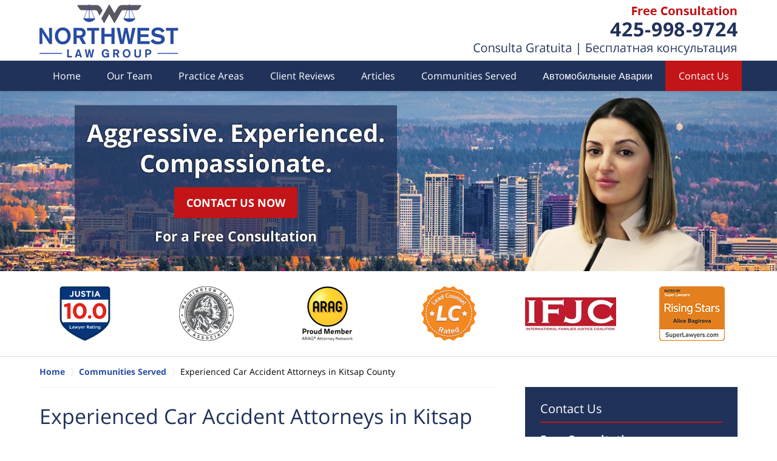

--- FILE ---
content_type: text/html
request_url: https://www.northwestlawgroup.com/experienced-car-accident-attorneys-in-kitsap-county.html
body_size: 8326
content:
<!DOCTYPE html> <html class="no-js" lang="en"> <head> <title>Experienced Car Accident Attorneys in Kitsap County | Bremerton Auto Injury Lawyer</title> <meta http-equiv="Content-Type" content="text/html; charset=utf-8" /> <meta name="robots" content="index,follow" /> <meta name="description" content="Free Consultation - Call 425-998-9724 - Northwest Law Group is dedicated to providing our clients with legal services in Auto Injury and Car Crash cases. Experienced Car Accident Attorneys in Kitsap County - Bremerton Auto Injury Lawyer" /> <meta name="keywords" content="Call 425-998-9724 - Northwest Law Group is dedicated to providing our clients with legal services in Auto Injury and Car Crash cases. Experienced Car Accident Attorneys in Kitsap County - Bremerton Auto Injury Lawyer" /> <!--MSIE--> <meta http-equiv="imagetoolbar" content="no" /> <meta name="autosize" content="off" /> <meta name="pageid" content="3291782" /> <meta name="siteid" content="3168636" /> <!--/MSIE--> <meta name="viewport" content="width=device-width, initial-scale=1.0" /> <link rel="bookmark" href="#content" title="jump to content" /> <link rel="bookmark" href="#topnav" title="jump to Main Menu" /> <link rel="shortcut icon" href="favicon.ico" type="image/x-icon"> <link rel="icon" href="favicon.ico" type="image/x-icon"> <script> window.jmetadata = window.jmetadata || { site: { id: '3168636', name: 'justia-northwestlawgroup-com' }, analytics: { ga4: [ { measurementId: 'G-FBXN0BBQTL' } ] } } </script> <!-- Google Tag Manager --> <script>(function(w,d,s,l,i){w[l]=w[l]||[];w[l].push({'gtm.start': new Date().getTime(),event:'gtm.js'});var f=d.getElementsByTagName(s)[0], j=d.createElement(s),dl=l!='dataLayer'?'&l='+l:'';j.async=true;j.src= 'https://www.googletagmanager.com/gtm.js?id='+i+dl;f.parentNode.insertBefore(j,f); })(window,document,'script','dataLayer','GTM-PHFNLNH');</script> <!-- End Google Tag Manager --> <!-- Google Tag Manager --> <script>(function(w,d,s,l,i){w[l]=w[l]||[];w[l].push({'gtm.start': new Date().getTime(),event:'gtm.js'});var f=d.getElementsByTagName(s)[0], j=d.createElement(s),dl=l!='dataLayer'?'&l='+l:'';j.async=true;j.src= 'https://www.googletagmanager.com/gtm.js?id='+i+dl;f.parentNode.insertBefore(j,f); })(window,document,'script','dataLayer','E1Z95CO3GZUOIK');</script> <!-- End Google Tag Manager -->           <script>(function(){if(top!=self){top.location.replace(self.location.href);}})();</script> <script type="text/javascript">(function(H){H.className=H.className.replace(/\bno-js\b/,'js')})(document.documentElement)</script> <link rel="stylesheet" type="text/css" media="all" href="/css/global.css?build=1767909284" /> <meta name="utime" content="2023-07-07 18:05:39" /> <link rel="canonical" href="https://www.northwestlawgroup.com/experienced-car-accident-attorneys-in-kitsap-county.html" /> <link rel="amphtml" href="https://www.northwestlawgroup.com/amp/experienced-car-accident-attorneys-in-kitsap-county.html"/> <script async defer src="https://justatic.com/e/widgets/js/justia.js"></script> </head> <body id="subsection_96" class="l2 justia-northwestlawgroup-com level1 section_94 level2 subsection_96 level3"> <!-- Google Tag Manager (noscript) --> <noscript><iframe src="https://www.googletagmanager.com/ns.html?id=GTM-PHFNLNH" height="0" width="0" style="display:none;visibility:hidden"></iframe></noscript> <!-- End Google Tag Manager (noscript) --> <div id="top-numbers-v3" class="top-numbers-v3 tnv3-sticky"> <ul> <li> Free Consultation: <strong> 425-998-9724 </strong> <a href="tel:+1-425-998-9724" class="tnv3-button" data-gtm-location="Sticky Header" data-gtm-value="425-998-9724" data-gtm-action="Contact" data-gtm-category="Phones" data-gtm-device="Mobile" data-gtm-event="phone_contact" data-gtm-label="Call" data-gtm-target="Button" data-gtm-type="click" data-gtm-conversion="1" rel="nofollow">Tap Here to Call Us </a> </li> </ul> </div> <div id="container" class="subsection"> <div class="cwrap" > <!-- Header --> <div id="header"> <div class="wrapper"> <div id="head"> <div id="logo"><a href="/" title="Back to Home" data-title=" Northwest Law Group"><img src="/images/justia-northwestlawgroup-com.png" id="mainlogo" alt="Logo of Northwest Law Group" />Northwest Law Group Home</a></div> <div id="tagline"><a href="contact-us.html" data-gtm-event-type="click" data-gtm-event-target="tel" data-gtm-event-label="Header Call to Action" >Contact Northwest Law Group</a></div> </div> <div id="topnav"> <ul id="tnav-toplevel"> <li class="index priority_1" id="fc"><a href="/" >Home</a> </li> <li class="attorneys priority_3" ><a href="our-team.html" >Our Team</a> </li> <li class="practiceareas priority_2" ><a href="practice-areas.html" >Practice Areas</a> <ul> <li class="l1_1"><a href="family-law.html" >Family Law</a> </li> <li class="l1_2"><a href="personal-injury.html" >Personal Injury</a> </li> <li class="l1_3"><a href="traffic-infractions.html" >Traffic Infractions</a> </li> <li class="l1_4"><a href="dui-driving-under-the-influence.html" >DUI</a> </li> <li class="l1_5"><a href="criminal-law.html" >Criminal Law</a> </li> </ul> </li> <li class="section_29 priority_4" ><a href="client-reviews.html" >Client Reviews</a> </li> <li class="section_87 priority_5" ><a href="articles.html" >Articles</a> </li> <li class="section_94 " ><a href="communities-served.html" >Communities Served</a> </li> <li class="subsection_68 priority_6" ><a href="car-accidents-ru.html" >&#1040;&#1074;&#1090;&#1086;&#1084;&#1086;&#1073;&#1080;&#1083;&#1100;&#1085;&#1099;&#1077; &#1040;&#1074;&#1072;&#1088;&#1080;&#1080;</a> </li> <li class="contactus priority_1" id="lc"><a href="contact-us.html" >Contact Us</a> </li> </ul> </div> </div> <style>.grecaptcha-badge { visibility: hidden; } .jgrecaptcha-text, .jfdisclaimer-text { margin: 1.8em 0; }</style> <div id="ed"></div> <div class="clr"></div> </div> <!-- End Header --> <div class="imgwrap"> <div id="img1"> <div class="banner-wrapper"><div class="banner banner-02"><div class="slide slide-01"><picture><source type='image/webp' media='(max-width: 749px)' srcset='/images/backpages/320.webp 320w, /images/backpages/750.webp 750w'><source type='image/webp' media='(min-width: 750px)' srcset='/images/backpages/975.webp 975w, /images/backpages/1300.webp 1300w'><source media='(max-width: 749px)' srcset='/images/backpages/320.jpg 320w, /images/backpages/750.jpg 750w'><source media='(min-width: 750px)' srcset='/images/backpages/975.jpg 975w, /images/backpages/1300.jpg 1300w'><img src='/images/backpages/1300.jpg' alt='The snowy Alpine Lakes Wilderness mountain peaks rise behind the urban skyline'></picture><div class="banner-tagline"><div class="wrapper"><div class="text"><div class="line line-1">Aggressive. Experienced.</div><div class="line line-2">Compassionate.</div><div class="btn-container"><a href="/contact-us.html" class="btn -cta">CONTACT US NOW</a> <span>For a Free Consultation</span></div></div></div></div></div></div></div> </div> <div id="img2" ><div class="badges badges-01 swipeable -max-6"> <div class="wrapper"> <div class="swipeable-items"> <div class="item"> <img class="lazyload" src="/jshared/img/icons/spinner.svg" data-src="https://justatic.com/e/widgets/images/badges/justia-lawyer-rating-595022058.svg" width="90" height="90" style="height:90px" alt="Justia Lawyer Rating"> </div> <div class="item"> <picture> <source type="image/webp" data-srcset="/images/badges/01/01.webp"> <source data-srcset="/images/badges/01/01.png"><img class="lazyload" src="/jshared/img/icons/spinner.svg" data-src="/images/badges/01/01.png" width="90" height="90" style="height:90px" alt="Washington State Bar Association"> </picture> </div> <div class="item"> <picture> <source type="image/webp" data-srcset="/images/badges/01/02.webp"> <source data-srcset="/images/badges/01/02.png"><img class="lazyload" src="/jshared/img/icons/spinner.svg" data-src="/images/badges/01/02.png" width="85" height="90" style="height:90px" alt="ARAG Proud Member"> </picture> </div> <div class="item"> <picture> <source type="image/webp" data-srcset="/images/badges/01/03.webp"> <source data-srcset="/images/badges/01/03.png"><img class="lazyload" src="/jshared/img/icons/spinner.svg" data-src="/images/badges/01/03.png" width="91" height="90" style="height:90px" alt="Lead Counsel Rated"> </picture> </div> <div class="item"> <picture> <source type="image/webp" data-srcset="/images/badges/01/04.webp"> <source data-srcset="/images/badges/01/04.png"><img class="lazyload" src="/jshared/img/icons/spinner.svg" data-src="/images/badges/01/04.png" width="150" height="64" style="height:64px" alt="International Families Justice Coalition"> </picture> </div> <div class="item"> <picture> <source type="image/webp" data-srcset="/images/badges/01/05.webp"> <source data-srcset="/images/badges/01/05.png"><img class="lazyload" src="/jshared/img/icons/spinner.svg" data-src="/images/badges/01/05.png" width="108" height="90" style="height:90px" alt="Super Lawyers Rising Stars"> </picture> </div> </div> </div> </div></div> </div> <div id="main" class="subsection_96"> <div class="mwrap"> <div class="tcfrags"> </div> <div id="content"> <div id="breadcrumbs"> <div class="wrapper"> <div itemscope itemtype="https://schema.org/BreadcrumbList"> <div itemprop="itemListElement" itemscope itemtype="https://schema.org/ListItem"> <a href="https://www.northwestlawgroup.com/" itemtype="https://schema.org/Thing" itemprop="item"> <span itemprop="name">Home</span></a> <meta itemprop="position" content="1" /> </div> <div itemprop="itemListElement" itemscope itemtype="https://schema.org/ListItem"> <a href="https://www.northwestlawgroup.com/communities-served.html" itemtype="https://schema.org/Thing" itemprop="item"> <span itemprop="name">Communities Served</span></a> <meta itemprop="position" content="2" /> </div> <div itemprop="itemListElement" itemscope itemtype="https://schema.org/ListItem"> <meta itemprop="name" content="Experienced Car Accident Attorneys in Kitsap County" /> <span itemscope itemtype="https://schema.org/Thing" itemprop="item" itemid="https://www.northwestlawgroup.com/experienced-car-accident-attorneys-in-kitsap-county.html" /> <span>Experienced Car Accident Attorneys in Kitsap County</span> </span> <meta itemprop="position" content="3" /> </div> </div> </div> </div> <!-- Content --> <div class="bodytext"> <h1>Experienced Car Accident Attorneys in Kitsap County</h1> <div class="description"> <p>Being involved in a car accident is always stressful, particularly if you have been injured. The time after an accident can be overwhelming, both to an injury victim as well as their family. Adding to that vulnerability is the realization that there can be both health and financial consequences of the accident. With the help of a Kitsap County car accident lawyer, you don&rsquo;t have to deal with this alone.</p><strong class="heading4">How Fault Factors into Insurance Settlements</strong><p>After an accident, most drivers will rely on an insurance settlement to pay for their costs. But this is where it can become complicated. The State of Washington recognizes comparative fault laws when it comes to establishing who will pay for expenses and how much they will be responsible for. But who determines fault, and how does that affect you?</p><p>As for-profit corporations, the insurance companies are financially invested in limiting how much they pay in claims. Consequently, when you seek compensation from the at-fault party&rsquo;s insurance policy, they have a financial incentive to reduce their exposure by finding their insured less &ldquo;at-fault.&rdquo; This can mean that your claim is diminished by the insurance company or even denied.</p><strong class="heading4">How a Kitsap County Motor Vehicle Accident Attorney can Help</strong><p>Most injured individuals don&rsquo;t have the time or the understanding it takes to fight a large insurance company for a reasonable settlement. Many don&rsquo;t even realize that they don&rsquo;t have to accept the first settlement they are offered.</p><p>A personal injury lawyer will:</p><ul class="no-spacing-list"><li>allow you to hand over your insurance claim so you can focus on your recovery</li><li>be experienced dealing with large insurance companies and be familiar with their tactics</li><li>gather independent evidence in support of your claim</li><li>place an accurate value on your claim to ensure that all expenses and future costs are considered</li><li>negotiate with the insurance company to ensure that you are fairly compensated</li><li>take your claim to court if the insurance company does not offer a fair settlement</li></ul><p>With the assistance of a skilled personal injury lawyer in Kitsap County, you have a legal advocate on your side. Your attorney will do their own thorough investigation to determine fault and not rely on the insurance company&rsquo;s subjective findings. A lawyer will compile all your expenses, both current and possible future costs, how much you have lost in the way of wages, what your property damages are, and if you may be entitled to non-economic damages such as pain and suffering.</p><strong class="heading4">Developing a True Picture of the Compensation You are Entitled to</strong><p>With this information, a knowledgeable lawyer will develop a true picture of what your compensation should be and negotiate with the insurance company to get the settlement you are legally entitled to. Even if you are partially at fault for the accident, you may still be entitled to some compensation for your injuries and expenses under our comparative fault laws.</p><p>If it is impossible to get a fair settlement from the insurance company, your Kitsap County accident lawyer will take your case to court to ensure that you get treated fairly by the insurance company and get the compensation for your injuries that you legally deserve.</p><strong class="heading4">Experienced Kitsap County Car Accident Attorneys</strong><p>With Northwest Law Group in your corner, you can have peace of mind that our Kitsap County car accident lawyers will diligently protect your rights to fair compensation for your injuries after an accident. <a href="contact-us.html">Contact us</a> for a free consultation so you can understand your legal rights and your options. Because we work on a contingency fee basis, you will never pay legal fees unless we recover compensation on your behalf.</p> </div> </div> <div class="sidebar primary-sidebar"> </div> <div class="cfrags"> </div> <!-- Content --> </div> <!-- SideBar left --> <div id="left" class="sidebar secondary-sidebar"> <div id="contactform" class="widget contactform"> <strong class="heading4 widget-title"><a href="contact-us.html">Contact Us</a></strong> <form name="genericcontactform" id="genericcontactform" data-gtm-label="Consultation Form" data-gtm-action="Submission" data-gtm-category="Forms" data-gtm-type="submission" action="/jshared/contactus/" method="post"> <div class="formdesc"><strong class="line line-1">Free Consultation<br>Consulta Gratuita<br>&#1041;&#1077;&#1089;&#1087;&#1083;&#1072;&#1090;&#1085;&#1072;&#1103; &#1082;&#1086;&#1085;&#1089;&#1091;&#1083;&#1100;&#1090;&#1072;&#1094;&#1080;&#1103;</strong><strong class="line line-2">425-998-9724</strong></div> <div id="errmsg"></div> <input type="hidden" name="5_From_Page" value="Experienced Car Accident Attorneys in Kitsap County" /> <input type="hidden" name="site_id" value="3168636" /> <input type="hidden" name="return_url" value="https://www.northwestlawgroup.com/thank-you_1.html" id="return_url_f" /> <input type="hidden" name="current_url" value="https://www.northwestlawgroup.com/experienced-car-accident-attorneys-in-kitsap-county.html" id="current_url_f" /> <input type="hidden" name="big_or_small" value="small" /> <div class="col-1"> <span class="fld"> <label for="Name"> Name (Required) </label> <input name="10_Name" type="text" id="Name" size="40" placeholder="Name (Required)" autocomplete="name" required/> </span> <span class="fld"> <label for="Email"> Email (Required) </label> <input name="20_Email" type="text" id="Email" size="40" placeholder="Email (Required)" autocomplete="email" required/> </span> <span class="fld"> <label for="Phone"> Phone (Required) </label> <input name="30_Phone" type="text" id="Phone" size="40" placeholder="Phone (Required)" autocomplete="tel" required/> </span> </div> <span class="textarea"> <label for="Message"> Message </label> <textarea name="40_Message" id="Message" placeholder="Message" rows="5" cols="20"></textarea> </span> <div class="clr"> </div> <input type="hidden" name="check_required" value="yes" /> <input type="hidden" name="subject" value="Detailed Enquiry From Website" /> <input type="hidden" name="required_fields" value="10_Name,20_Email,30_Phone" />  <!-- captcha include -->
<div data-directive="j-recaptcha" data-recaptcha-key="6LeRXzosAAAAAOa-I4Djcc1RsVZN2kYmE-cGULuK" data-version="2" data-set-lang="en"></div> <span class="submit"><button type="submit" name="submitbtn"> CONTACT US NOW </button></span> </form> </div> <div id="pr_ar" class="widget subsectionslist"> <strong class="heading4 widget-title"><a href="practice-areas.html">Practice Areas</a></strong> <div class="fragcontent"> <ul class="toplevel"> <li class="li1 practiceareasub_34"> <strong><a href="family-law.html">Family Law</a></strong> </li> <li class="li3 practiceareasub_32"> <strong><a href="personal-injury.html">Personal Injury</a></strong> </li> <li class="li4 practiceareasub_33"> <strong><a href="traffic-infractions.html">Traffic Infractions</a></strong> </li> <li class="li5 practiceareasub_45"> <strong><a href="dui-driving-under-the-influence.html">DUI (Driving Under the Influence)</a></strong> </li> <li class="li6 practiceareasub_59"> <strong><a href="criminal-law.html">Criminal Law</a></strong> </li> </ul> </div> </div> </div> <!-- End SideBar left --> </div> <div class="stpr"></div> </div> <!-- Stripes --> <div class="stripes"> <div id="stripe-02" class="stripe stripe-02"> <div class="stripewrap"> <div id="client-reviews" class="widget w-cycler-v2 jw-w-cycler jw-schema-reviews"> <strong class="heading4 widget-title">Client Reviews</strong> <div class="description"> <script type="application/ld+json"> { "@context": "https://schema.org", "@type": "Review", "itemReviewed": { "@type": "LegalService", "name": "Northwest Law Group", "url": "https://www.northwestlawgroup.com/", "logo": "https://www.northwestlawgroup.com/images/justia-northwestlawgroup-com.png", "image": "https://www.northwestlawgroup.com/images/justia-northwestlawgroup-com.png" }, "reviewBody": "Thank you, Northwest Law Group and Alice, our wonderful attorney, for making us feel heard. You clearly care about your clients, and I cannot thank you enough for your urgency in finalizing the case in a way that was the most beneficial to me and my kids. My children are in a stable home now and we have been able to move on, all thanks to you, Alice and your firm.", "author": { "@type": "Person", "name": "- V.P" }, "reviewRating": { "@type": "Rating", "worstRating": 1, "bestRating": 5, "ratingValue": 5 } } </script> <div class="w-cycler-wrapper"> <div class="w-cycler-wrapper-items"> <div class="review-item w-cycler-item"> <div class="review-rating"> <span>&#9733;&#9733;&#9733;&#9733;&#9733;</span> </div> <span class="review-description"> Thank you, Northwest Law Group and Alice, our wonderful attorney, for making us feel heard. You clearly care about your clients, and I cannot thank you enough for your urgency in finalizing the case in a way that was the most beneficial to me and my kids. My children are in a stable home now and we have been able to move on, all thanks to you, Alice and your firm. </span> <span class="review-author"> <span>- V.P</span> </span> </div> <div class="review-item w-cycler-item"> <div class="review-rating"> <span>&#9733;&#9733;&#9733;&#9733;&#9733;</span> </div> <span class="review-description"> When I received the divorce papers from my husband, I was extremely worried and didn&rsquo;t know what to do. I found Alice and Northwest Law Group through a friend, and just after my first meeting with Alice, I felt as though a huge weight had been lifted off my shoulders. She explained everything to me and continued to do so as she represented me through the conclusion of my case. I don&rsquo;t know what I would have done without Alice! </span> <span class="review-author"> <span>- Z.B</span> </span> </div> <div class="review-item w-cycler-item"> <div class="review-rating"> <span>&#9733;&#9733;&#9733;&#9733;&#9733;</span> </div> <span class="review-description"> I just want to thank Northwest Law Group, PLLC. for being professionals in handling my DUI case. I made a huge mistake when I got behind the wheel of my car after a night of drinking. Thankfully, you were able to help me work through the confusing court process, ensuring that my mistake didn&rsquo;t end up costing me time at work or with my family. </span> <span class="review-author"> <span>- Anonymous</span> </span> </div> </div> </div> <div class="w-cycler-paginate-wrapper"> <div class="w-cycler-paginate"> <a class="w-cycler-arrows w-cycler-prev"></a> <div class="w-cycler-pager"></div> <a class="w-cycler-arrows w-cycler-next"></a> </div> </div> <div class="btn-container"> <a href="client-reviews.html" class="btn -ghost">View More</a> </div> <div class="jw-w-cycler-crosslink-wrapper btn-container"> <a href="submit-a-law-firm-review-testimonial.html">Submit a Law Firm Client Review</a> </div> </div> </div> </div> </div> </div> <!-- End Stripes --> <!-- Footer --> <div id="footer"> <div class="fcontainer"> <div class="fwrap"> <div class="ffrags"> <div id="footer-social" class="not-widget social-3 social-media" > <a href="https://www.facebook.com/Northwestlawgroup/" target="_blank" title="Facebook"><img src="https://justatic.com/v/1/shared/images/icons/social/facebook-flat-64.png" width="64" height="64" alt="Facebook Icon"/></a> <a href="https://lawyers.justia.com/firm/northwest-law-group-208690" target="_blank" title="Justia"><img src="https://justatic.com/v/1/shared/images/icons/social/justia-flat-64.png" width="64" height="64" alt="Justia Icon"/></a> <a href="https://www.instagram.com/northwestlawgrouppllc/" target="_blank" title="Instagram"><img src="https://justatic.com/v/1/shared/images/icons/social/instagram-flat-64.png" width="64" height="64" alt="Instagram Icon"/></a> </div> </div> <div id="address"> <div itemscope itemtype="https://schema.org/LegalService" class="slocation location_23"> <div itemprop="logo" itemscope itemtype="https://schema.org/ImageObject"> <meta itemprop="contentUrl" content="/images/justia-northwestlawgroup-com.png" /> <link href="/images/justia-northwestlawgroup-com.png"/> </div> <link itemprop="image" href="/images/justia-northwestlawgroup-com.png"/> <link itemprop="url" href="https://www.northwestlawgroup.com/"/> <meta itemprop="name" content="Northwest Law Group"/> <strong>Bellevue Office</strong> <div itemprop="address" itemscope itemtype="https://schema.org/PostalAddress"> <div itemprop="streetAddress">11900 NE 1st St #300</div> <span itemprop="addressLocality">Bellevue</span>, <span itemprop="addressRegion">WA</span> <span itemprop="postalCode">98005</span> <span itemprop="addressCountry"> US </span> </div> <span itemprop="geo" itemscope="" itemtype="https://schema.org/GeoCoordinates"> <meta itemprop="latitude" content="47.611520"> <meta itemprop="longitude" content="-122.182200"> </span> <span class="contacts"> <span> Phone: <span itemprop="telephone">425-998-9724</span> </span> <span> Fax: <span itemprop="faxNumber">425-642-4669</span> </span> </span> </div> <div itemscope itemtype="https://schema.org/LegalService" class="slocation location_43"> <div itemprop="logo" itemscope itemtype="https://schema.org/ImageObject"> <meta itemprop="contentUrl" content="/images/justia-northwestlawgroup-com.png" /> <link href="/images/justia-northwestlawgroup-com.png"/> </div> <link itemprop="image" href="/images/justia-northwestlawgroup-com.png"/> <link itemprop="url" href="https://www.northwestlawgroup.com/"/> <meta itemprop="name" content="Northwest Law Group"/> <strong>Everett Office</strong> <div itemprop="address" itemscope itemtype="https://schema.org/PostalAddress"> <div itemprop="streetAddress">205 E Casino Rd <br>Suite B-8</div> <span itemprop="addressLocality">Everett</span>, <span itemprop="addressRegion">WA</span> <span itemprop="postalCode">98208</span> <span itemprop="addressCountry"> US </span> </div> <span itemprop="geo" itemscope="" itemtype="https://schema.org/GeoCoordinates"> <meta itemprop="latitude" content="47.922651"> <meta itemprop="longitude" content="-122.230110"> </span> <span class="contacts"> <span> Phone: <span itemprop="telephone">866-586-8494</span> </span> </span> </div> <div itemscope itemtype="https://schema.org/LegalService" class="slocation location_24"> <div itemprop="logo" itemscope itemtype="https://schema.org/ImageObject"> <meta itemprop="contentUrl" content="/images/justia-northwestlawgroup-com.png" /> <link href="/images/justia-northwestlawgroup-com.png"/> </div> <link itemprop="image" href="/images/justia-northwestlawgroup-com.png"/> <link itemprop="url" href="https://www.northwestlawgroup.com/"/> <meta itemprop="name" content="Northwest Law Group"/> <strong>Seattle Office</strong> <div itemprop="address" itemscope itemtype="https://schema.org/PostalAddress"> <div itemprop="streetAddress">1455 NW Leary Way #400</div> <span itemprop="addressLocality">Seattle</span>, <span itemprop="addressRegion">WA</span> <span itemprop="postalCode">98107</span> <span itemprop="addressCountry"> US </span> </div> <span itemprop="geo" itemscope="" itemtype="https://schema.org/GeoCoordinates"> <meta itemprop="latitude" content="47.663280"> <meta itemprop="longitude" content="-122.375500"> </span> <span class="contacts"> </span> </div> <div itemscope itemtype="https://schema.org/LegalService" class="slocation location_27"> <div itemprop="logo" itemscope itemtype="https://schema.org/ImageObject"> <meta itemprop="contentUrl" content="/images/justia-northwestlawgroup-com.png" /> <link href="/images/justia-northwestlawgroup-com.png"/> </div> <link itemprop="image" href="/images/justia-northwestlawgroup-com.png"/> <link itemprop="url" href="https://www.northwestlawgroup.com/"/> <meta itemprop="name" content="Northwest Law Group"/> <strong>Bothell Office</strong> <div itemprop="address" itemscope itemtype="https://schema.org/PostalAddress"> <div itemprop="streetAddress">22722 29th Dr SE #100</div> <span itemprop="addressLocality">Bothell</span>, <span itemprop="addressRegion">WA</span> <span itemprop="postalCode">98021</span> <span itemprop="addressCountry"> US </span> </div> <span itemprop="geo" itemscope="" itemtype="https://schema.org/GeoCoordinates"> <meta itemprop="latitude" content="47.792264"> <meta itemprop="longitude" content="-122.196743"> </span> <span class="contacts"> </span> </div> <div itemscope itemtype="https://schema.org/LegalService" class="slocation location_28"> <div itemprop="logo" itemscope itemtype="https://schema.org/ImageObject"> <meta itemprop="contentUrl" content="/images/justia-northwestlawgroup-com.png" /> <link href="/images/justia-northwestlawgroup-com.png"/> </div> <link itemprop="image" href="/images/justia-northwestlawgroup-com.png"/> <link itemprop="url" href="https://www.northwestlawgroup.com/"/> <meta itemprop="name" content="Northwest Law Group"/> <strong>Renton Office</strong> <div itemprop="address" itemscope itemtype="https://schema.org/PostalAddress"> <div itemprop="streetAddress">707 S Grady Way #600</div> <span itemprop="addressLocality">Renton</span>, <span itemprop="addressRegion">WA</span> <span itemprop="postalCode">98057</span> <span itemprop="addressCountry"> US </span> </div> <span itemprop="geo" itemscope="" itemtype="https://schema.org/GeoCoordinates"> <meta itemprop="latitude" content="47.471822"> <meta itemprop="longitude" content="-122.209205"> </span> <span class="contacts"> </span> </div> </div> <div class="footerlocalities"><div class="localities-wrapper">We serve clients throughout Washington State including, but not limited to, those in the following localities: King County including Auburn, <span id="localities-details" class="expandable-content -collapsed">Bellevue, Burien, Covington, Federal Way, Issaquah, Kent, Kirkland, Maple Valley, Redmond, Renton, Sammamish, Seattle, and Shoreline; Pierce County including Lakewood, Puyallup, Tacoma, and University Place; Snohomish County including Arlington, Bothell, Edmonds, Everett, Lake Stevens, Lynnwood, Marysville, Mill Creek, Monroe, and Mountlake Terrace.</span> <span class="expander" data-target="localities-details">View More</span></div></div> </div> <div id="footernav"> <ul> <li class="li_1"> <a href="/">Home</a> </li> <li class="li_2"> <a href="disclaimer.html">Disclaimer</a> </li> <li class="li_3"> <a href="privacy-policy.html">Privacy Policy</a> </li> <li class="li_4"> <a href="sitemap.html">Site Map</a> </li> <li class="li_5"> <a href="contact-us.html">Contact Us</a> </li> </ul> </div> <div class="copyright"> <div id="footer-title"><p>Experienced Car Accident Attorneys in Kitsap County | Bremerton Auto Injury Lawyer</p></div> <!-- footer disclaimer --> <div class="jgrecaptcha-text"><p>This site is protected by reCAPTCHA and the Google <a target="_blank" href="https://policies.google.com/privacy" >Privacy Policy</a> and <a target="_blank" href="https://policies.google.com/terms" >Terms of Service</a> apply.</p></div>  <div class="jfdisclaimer-text"><p>Please do not include any confidential or sensitive information in a contact form, text message, or voicemail. The contact form sends information by non-encrypted email, which is not secure. Submitting a contact form, sending a text message, making a phone call, or leaving a voicemail does not create an attorney-client relationship.</p></div> Copyright &copy; 2026, <a href='index.html'> Northwest Law Group</a> <!-- Last Published: Thursday 13:54:44 08-Jan-2026 --> </div> <div class="credits"><a href="https://elevate.justia.com/websites/" target="_blank"><span>Justia</span> Law Firm Website Design</a></div> </div> <div class="clr">&nbsp;</div> </div> <!-- End Footer --> </div> </div> <script src="//ajax.googleapis.com/ajax/libs/jquery/3.3.1/jquery.min.js"></script> <script>window.jQuery || document.write('<script src="/jshared/jslibs/jquery/3.3.1.min.js"><\/script>')</script> <script>var tk_dfd = $.Deferred(); tk_dfd.resolve(); </script> <!--[if lte IE 8]><script src="/jshared/jslibs/responsive/mediaqueries/css3-mediaqueries.1.0.2.min.js"></script><![endif]--> <script type="text/javascript"> if(!('matchMedia' in window)){ document.write(unescape("%3Cscript src='/jshared/jslibs/responsive/mediaqueries/media.match.2.0.2.min.js' type='text/javascript'%3E%3C/script%3E")); } </script> <script src="/jshared/jslibs/responsive/enquire/enquire.2.0.2.min.js"></script> <script src="/jshared/jslibs/responsive/responsive.topnav.1.0.4.min.js"></script> <script src="/js/site.min.js?build=1767909284"></script> <div data-directive="j-gdpr" data-privacy-policy-url="/privacy-policy.html"></div> </body> </html> 